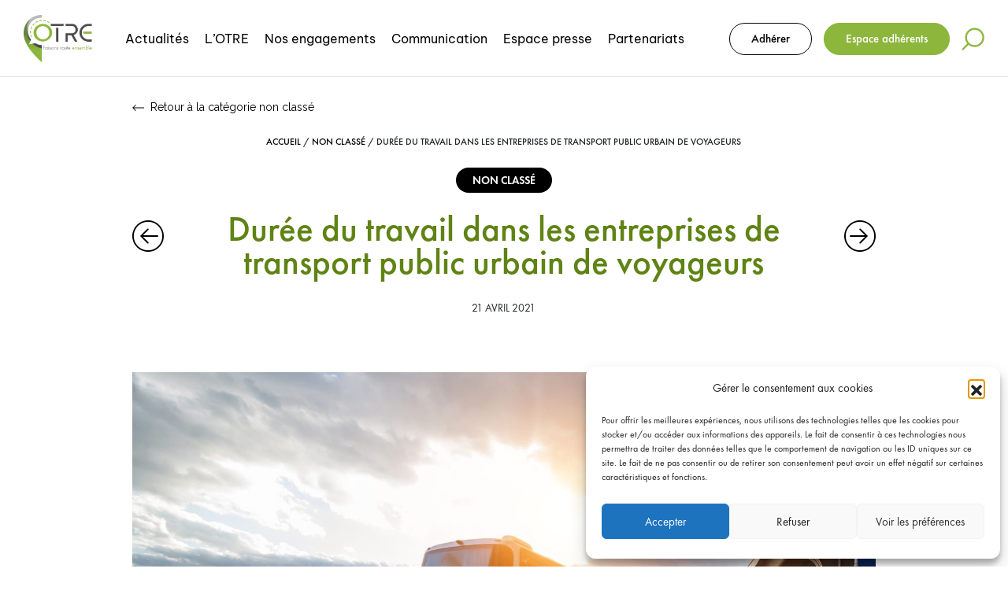

--- FILE ---
content_type: text/html; charset=UTF-8
request_url: https://www.otre.org/duree-du-travail-dans-les-entreprises-de-transport-public-urbain-de-voyageurs/
body_size: 15205
content:
<!DOCTYPE html>
<html lang="fr-FR">
<head>
    <meta charset="UTF-8">
    <meta name="viewport" content="width=device-width, initial-scale=1, maximum-scale=1, user-scalable=no">
    <meta name='robots' content='index, follow, max-image-preview:large, max-snippet:-1, max-video-preview:-1' />

	<!-- This site is optimized with the Yoast SEO plugin v26.5 - https://yoast.com/wordpress/plugins/seo/ -->
	<title>Durée du travail dans les entreprises de transport public urbain de voyageurs</title>
	<link rel="canonical" href="https://www.otre.org/duree-du-travail-dans-les-entreprises-de-transport-public-urbain-de-voyageurs/" />
	<meta property="og:locale" content="fr_FR" />
	<meta property="og:type" content="article" />
	<meta property="og:title" content="Durée du travail dans les entreprises de transport public urbain de voyageurs" />
	<meta property="og:description" content="Un décret détermine les règles relatives à la durée de travail des conducteurs des services réguliers de transport public par autobus ou par autocar à vocation non touristique en Ile-de-France. Le texte précise les règles de temps de travail et de repos applicables aux salariés bus dans le cadre de l&rsquo;ouverture à la concurrence des [&hellip;]" />
	<meta property="og:url" content="https://www.otre.org/duree-du-travail-dans-les-entreprises-de-transport-public-urbain-de-voyageurs/" />
	<meta property="og:site_name" content="Otre" />
	<meta property="article:published_time" content="2021-04-21T06:40:00+00:00" />
	<meta property="article:modified_time" content="2023-04-11T12:38:51+00:00" />
	<meta property="og:image" content="https://www.otre.org/wp-content/uploads/2021/04/transport-public-urbain-de-voyageurs.jpg" />
	<meta property="og:image:width" content="1726" />
	<meta property="og:image:height" content="1080" />
	<meta property="og:image:type" content="image/jpeg" />
	<meta name="author" content="admin" />
	<meta name="twitter:card" content="summary_large_image" />
	<meta name="twitter:label1" content="Écrit par" />
	<meta name="twitter:data1" content="admin" />
	<meta name="twitter:label2" content="Durée de lecture estimée" />
	<meta name="twitter:data2" content="1 minute" />
	<script type="application/ld+json" class="yoast-schema-graph">{"@context":"https://schema.org","@graph":[{"@type":"WebPage","@id":"https://www.otre.org/duree-du-travail-dans-les-entreprises-de-transport-public-urbain-de-voyageurs/","url":"https://www.otre.org/duree-du-travail-dans-les-entreprises-de-transport-public-urbain-de-voyageurs/","name":"Durée du travail dans les entreprises de transport public urbain de voyageurs","isPartOf":{"@id":"https://www.otre.org/#website"},"primaryImageOfPage":{"@id":"https://www.otre.org/duree-du-travail-dans-les-entreprises-de-transport-public-urbain-de-voyageurs/#primaryimage"},"image":{"@id":"https://www.otre.org/duree-du-travail-dans-les-entreprises-de-transport-public-urbain-de-voyageurs/#primaryimage"},"thumbnailUrl":"https://www.otre.org/wp-content/uploads/2021/04/transport-public-urbain-de-voyageurs.jpg","datePublished":"2021-04-21T06:40:00+00:00","dateModified":"2023-04-11T12:38:51+00:00","author":{"@id":"https://www.otre.org/#/schema/person/5933bcbf13d6f42b60d9f92abe1c5910"},"breadcrumb":{"@id":"https://www.otre.org/duree-du-travail-dans-les-entreprises-de-transport-public-urbain-de-voyageurs/#breadcrumb"},"inLanguage":"fr-FR","potentialAction":[{"@type":"ReadAction","target":["https://www.otre.org/duree-du-travail-dans-les-entreprises-de-transport-public-urbain-de-voyageurs/"]}]},{"@type":"ImageObject","inLanguage":"fr-FR","@id":"https://www.otre.org/duree-du-travail-dans-les-entreprises-de-transport-public-urbain-de-voyageurs/#primaryimage","url":"https://www.otre.org/wp-content/uploads/2021/04/transport-public-urbain-de-voyageurs.jpg","contentUrl":"https://www.otre.org/wp-content/uploads/2021/04/transport-public-urbain-de-voyageurs.jpg","width":1726,"height":1080},{"@type":"BreadcrumbList","@id":"https://www.otre.org/duree-du-travail-dans-les-entreprises-de-transport-public-urbain-de-voyageurs/#breadcrumb","itemListElement":[{"@type":"ListItem","position":1,"name":"Accueil","item":"https://www.otre.org/"},{"@type":"ListItem","position":2,"name":"Non classé","item":"https://www.otre.org/category/non-classe/"},{"@type":"ListItem","position":3,"name":"Durée du travail dans les entreprises de transport public urbain de voyageurs"}]},{"@type":"WebSite","@id":"https://www.otre.org/#website","url":"https://www.otre.org/","name":"Otre","description":"","potentialAction":[{"@type":"SearchAction","target":{"@type":"EntryPoint","urlTemplate":"https://www.otre.org/?s={search_term_string}"},"query-input":{"@type":"PropertyValueSpecification","valueRequired":true,"valueName":"search_term_string"}}],"inLanguage":"fr-FR"},{"@type":"Person","@id":"https://www.otre.org/#/schema/person/5933bcbf13d6f42b60d9f92abe1c5910","name":"admin","image":{"@type":"ImageObject","inLanguage":"fr-FR","@id":"https://www.otre.org/#/schema/person/image/","url":"https://secure.gravatar.com/avatar/ff1aebcb2e754499a9ecc792a11da71abe800349b9b1ae91819e9196e9cca19b?s=96&d=mm&r=g","contentUrl":"https://secure.gravatar.com/avatar/ff1aebcb2e754499a9ecc792a11da71abe800349b9b1ae91819e9196e9cca19b?s=96&d=mm&r=g","caption":"admin"},"sameAs":["http://localhost:8000"],"url":"https://www.otre.org/author/admin/"}]}</script>
	<!-- / Yoast SEO plugin. -->


<link rel='dns-prefetch' href='//www.google.com' />
<link rel="alternate" type="application/rss+xml" title="Otre &raquo; Durée du travail dans les entreprises de transport public urbain de voyageurs Flux des commentaires" href="https://www.otre.org/duree-du-travail-dans-les-entreprises-de-transport-public-urbain-de-voyageurs/feed/" />
<link rel="alternate" title="oEmbed (JSON)" type="application/json+oembed" href="https://www.otre.org/wp-json/oembed/1.0/embed?url=https%3A%2F%2Fwww.otre.org%2Fduree-du-travail-dans-les-entreprises-de-transport-public-urbain-de-voyageurs%2F" />
<link rel="alternate" title="oEmbed (XML)" type="text/xml+oembed" href="https://www.otre.org/wp-json/oembed/1.0/embed?url=https%3A%2F%2Fwww.otre.org%2Fduree-du-travail-dans-les-entreprises-de-transport-public-urbain-de-voyageurs%2F&#038;format=xml" />
<style id='wp-img-auto-sizes-contain-inline-css' type='text/css'>
img:is([sizes=auto i],[sizes^="auto," i]){contain-intrinsic-size:3000px 1500px}
/*# sourceURL=wp-img-auto-sizes-contain-inline-css */
</style>
<style id='wp-emoji-styles-inline-css' type='text/css'>

	img.wp-smiley, img.emoji {
		display: inline !important;
		border: none !important;
		box-shadow: none !important;
		height: 1em !important;
		width: 1em !important;
		margin: 0 0.07em !important;
		vertical-align: -0.1em !important;
		background: none !important;
		padding: 0 !important;
	}
/*# sourceURL=wp-emoji-styles-inline-css */
</style>
<style id='wp-block-library-inline-css' type='text/css'>
:root{--wp-block-synced-color:#7a00df;--wp-block-synced-color--rgb:122,0,223;--wp-bound-block-color:var(--wp-block-synced-color);--wp-editor-canvas-background:#ddd;--wp-admin-theme-color:#007cba;--wp-admin-theme-color--rgb:0,124,186;--wp-admin-theme-color-darker-10:#006ba1;--wp-admin-theme-color-darker-10--rgb:0,107,160.5;--wp-admin-theme-color-darker-20:#005a87;--wp-admin-theme-color-darker-20--rgb:0,90,135;--wp-admin-border-width-focus:2px}@media (min-resolution:192dpi){:root{--wp-admin-border-width-focus:1.5px}}.wp-element-button{cursor:pointer}:root .has-very-light-gray-background-color{background-color:#eee}:root .has-very-dark-gray-background-color{background-color:#313131}:root .has-very-light-gray-color{color:#eee}:root .has-very-dark-gray-color{color:#313131}:root .has-vivid-green-cyan-to-vivid-cyan-blue-gradient-background{background:linear-gradient(135deg,#00d084,#0693e3)}:root .has-purple-crush-gradient-background{background:linear-gradient(135deg,#34e2e4,#4721fb 50%,#ab1dfe)}:root .has-hazy-dawn-gradient-background{background:linear-gradient(135deg,#faaca8,#dad0ec)}:root .has-subdued-olive-gradient-background{background:linear-gradient(135deg,#fafae1,#67a671)}:root .has-atomic-cream-gradient-background{background:linear-gradient(135deg,#fdd79a,#004a59)}:root .has-nightshade-gradient-background{background:linear-gradient(135deg,#330968,#31cdcf)}:root .has-midnight-gradient-background{background:linear-gradient(135deg,#020381,#2874fc)}:root{--wp--preset--font-size--normal:16px;--wp--preset--font-size--huge:42px}.has-regular-font-size{font-size:1em}.has-larger-font-size{font-size:2.625em}.has-normal-font-size{font-size:var(--wp--preset--font-size--normal)}.has-huge-font-size{font-size:var(--wp--preset--font-size--huge)}:root .has-text-align-center{text-align:center}:root .has-text-align-left{text-align:left}:root .has-text-align-right{text-align:right}.has-fit-text{white-space:nowrap!important}#end-resizable-editor-section{display:none}.aligncenter{clear:both}.items-justified-left{justify-content:flex-start}.items-justified-center{justify-content:center}.items-justified-right{justify-content:flex-end}.items-justified-space-between{justify-content:space-between}.screen-reader-text{word-wrap:normal!important;border:0;clip-path:inset(50%);height:1px;margin:-1px;overflow:hidden;padding:0;position:absolute;width:1px}.screen-reader-text:focus{background-color:#ddd;clip-path:none;color:#444;display:block;font-size:1em;height:auto;left:5px;line-height:normal;padding:15px 23px 14px;text-decoration:none;top:5px;width:auto;z-index:100000}html :where(.has-border-color){border-style:solid}html :where([style*=border-top-color]){border-top-style:solid}html :where([style*=border-right-color]){border-right-style:solid}html :where([style*=border-bottom-color]){border-bottom-style:solid}html :where([style*=border-left-color]){border-left-style:solid}html :where([style*=border-width]){border-style:solid}html :where([style*=border-top-width]){border-top-style:solid}html :where([style*=border-right-width]){border-right-style:solid}html :where([style*=border-bottom-width]){border-bottom-style:solid}html :where([style*=border-left-width]){border-left-style:solid}html :where(img[class*=wp-image-]){height:auto;max-width:100%}:where(figure){margin:0 0 1em}html :where(.is-position-sticky){--wp-admin--admin-bar--position-offset:var(--wp-admin--admin-bar--height,0px)}@media screen and (max-width:600px){html :where(.is-position-sticky){--wp-admin--admin-bar--position-offset:0px}}

/*# sourceURL=wp-block-library-inline-css */
</style><style id='global-styles-inline-css' type='text/css'>
:root{--wp--preset--aspect-ratio--square: 1;--wp--preset--aspect-ratio--4-3: 4/3;--wp--preset--aspect-ratio--3-4: 3/4;--wp--preset--aspect-ratio--3-2: 3/2;--wp--preset--aspect-ratio--2-3: 2/3;--wp--preset--aspect-ratio--16-9: 16/9;--wp--preset--aspect-ratio--9-16: 9/16;--wp--preset--color--black: #000000;--wp--preset--color--cyan-bluish-gray: #abb8c3;--wp--preset--color--white: #ffffff;--wp--preset--color--pale-pink: #f78da7;--wp--preset--color--vivid-red: #cf2e2e;--wp--preset--color--luminous-vivid-orange: #ff6900;--wp--preset--color--luminous-vivid-amber: #fcb900;--wp--preset--color--light-green-cyan: #7bdcb5;--wp--preset--color--vivid-green-cyan: #00d084;--wp--preset--color--pale-cyan-blue: #8ed1fc;--wp--preset--color--vivid-cyan-blue: #0693e3;--wp--preset--color--vivid-purple: #9b51e0;--wp--preset--gradient--vivid-cyan-blue-to-vivid-purple: linear-gradient(135deg,rgb(6,147,227) 0%,rgb(155,81,224) 100%);--wp--preset--gradient--light-green-cyan-to-vivid-green-cyan: linear-gradient(135deg,rgb(122,220,180) 0%,rgb(0,208,130) 100%);--wp--preset--gradient--luminous-vivid-amber-to-luminous-vivid-orange: linear-gradient(135deg,rgb(252,185,0) 0%,rgb(255,105,0) 100%);--wp--preset--gradient--luminous-vivid-orange-to-vivid-red: linear-gradient(135deg,rgb(255,105,0) 0%,rgb(207,46,46) 100%);--wp--preset--gradient--very-light-gray-to-cyan-bluish-gray: linear-gradient(135deg,rgb(238,238,238) 0%,rgb(169,184,195) 100%);--wp--preset--gradient--cool-to-warm-spectrum: linear-gradient(135deg,rgb(74,234,220) 0%,rgb(151,120,209) 20%,rgb(207,42,186) 40%,rgb(238,44,130) 60%,rgb(251,105,98) 80%,rgb(254,248,76) 100%);--wp--preset--gradient--blush-light-purple: linear-gradient(135deg,rgb(255,206,236) 0%,rgb(152,150,240) 100%);--wp--preset--gradient--blush-bordeaux: linear-gradient(135deg,rgb(254,205,165) 0%,rgb(254,45,45) 50%,rgb(107,0,62) 100%);--wp--preset--gradient--luminous-dusk: linear-gradient(135deg,rgb(255,203,112) 0%,rgb(199,81,192) 50%,rgb(65,88,208) 100%);--wp--preset--gradient--pale-ocean: linear-gradient(135deg,rgb(255,245,203) 0%,rgb(182,227,212) 50%,rgb(51,167,181) 100%);--wp--preset--gradient--electric-grass: linear-gradient(135deg,rgb(202,248,128) 0%,rgb(113,206,126) 100%);--wp--preset--gradient--midnight: linear-gradient(135deg,rgb(2,3,129) 0%,rgb(40,116,252) 100%);--wp--preset--font-size--small: 13px;--wp--preset--font-size--medium: 20px;--wp--preset--font-size--large: 36px;--wp--preset--font-size--x-large: 42px;--wp--preset--spacing--20: 0.44rem;--wp--preset--spacing--30: 0.67rem;--wp--preset--spacing--40: 1rem;--wp--preset--spacing--50: 1.5rem;--wp--preset--spacing--60: 2.25rem;--wp--preset--spacing--70: 3.38rem;--wp--preset--spacing--80: 5.06rem;--wp--preset--shadow--natural: 6px 6px 9px rgba(0, 0, 0, 0.2);--wp--preset--shadow--deep: 12px 12px 50px rgba(0, 0, 0, 0.4);--wp--preset--shadow--sharp: 6px 6px 0px rgba(0, 0, 0, 0.2);--wp--preset--shadow--outlined: 6px 6px 0px -3px rgb(255, 255, 255), 6px 6px rgb(0, 0, 0);--wp--preset--shadow--crisp: 6px 6px 0px rgb(0, 0, 0);}:where(.is-layout-flex){gap: 0.5em;}:where(.is-layout-grid){gap: 0.5em;}body .is-layout-flex{display: flex;}.is-layout-flex{flex-wrap: wrap;align-items: center;}.is-layout-flex > :is(*, div){margin: 0;}body .is-layout-grid{display: grid;}.is-layout-grid > :is(*, div){margin: 0;}:where(.wp-block-columns.is-layout-flex){gap: 2em;}:where(.wp-block-columns.is-layout-grid){gap: 2em;}:where(.wp-block-post-template.is-layout-flex){gap: 1.25em;}:where(.wp-block-post-template.is-layout-grid){gap: 1.25em;}.has-black-color{color: var(--wp--preset--color--black) !important;}.has-cyan-bluish-gray-color{color: var(--wp--preset--color--cyan-bluish-gray) !important;}.has-white-color{color: var(--wp--preset--color--white) !important;}.has-pale-pink-color{color: var(--wp--preset--color--pale-pink) !important;}.has-vivid-red-color{color: var(--wp--preset--color--vivid-red) !important;}.has-luminous-vivid-orange-color{color: var(--wp--preset--color--luminous-vivid-orange) !important;}.has-luminous-vivid-amber-color{color: var(--wp--preset--color--luminous-vivid-amber) !important;}.has-light-green-cyan-color{color: var(--wp--preset--color--light-green-cyan) !important;}.has-vivid-green-cyan-color{color: var(--wp--preset--color--vivid-green-cyan) !important;}.has-pale-cyan-blue-color{color: var(--wp--preset--color--pale-cyan-blue) !important;}.has-vivid-cyan-blue-color{color: var(--wp--preset--color--vivid-cyan-blue) !important;}.has-vivid-purple-color{color: var(--wp--preset--color--vivid-purple) !important;}.has-black-background-color{background-color: var(--wp--preset--color--black) !important;}.has-cyan-bluish-gray-background-color{background-color: var(--wp--preset--color--cyan-bluish-gray) !important;}.has-white-background-color{background-color: var(--wp--preset--color--white) !important;}.has-pale-pink-background-color{background-color: var(--wp--preset--color--pale-pink) !important;}.has-vivid-red-background-color{background-color: var(--wp--preset--color--vivid-red) !important;}.has-luminous-vivid-orange-background-color{background-color: var(--wp--preset--color--luminous-vivid-orange) !important;}.has-luminous-vivid-amber-background-color{background-color: var(--wp--preset--color--luminous-vivid-amber) !important;}.has-light-green-cyan-background-color{background-color: var(--wp--preset--color--light-green-cyan) !important;}.has-vivid-green-cyan-background-color{background-color: var(--wp--preset--color--vivid-green-cyan) !important;}.has-pale-cyan-blue-background-color{background-color: var(--wp--preset--color--pale-cyan-blue) !important;}.has-vivid-cyan-blue-background-color{background-color: var(--wp--preset--color--vivid-cyan-blue) !important;}.has-vivid-purple-background-color{background-color: var(--wp--preset--color--vivid-purple) !important;}.has-black-border-color{border-color: var(--wp--preset--color--black) !important;}.has-cyan-bluish-gray-border-color{border-color: var(--wp--preset--color--cyan-bluish-gray) !important;}.has-white-border-color{border-color: var(--wp--preset--color--white) !important;}.has-pale-pink-border-color{border-color: var(--wp--preset--color--pale-pink) !important;}.has-vivid-red-border-color{border-color: var(--wp--preset--color--vivid-red) !important;}.has-luminous-vivid-orange-border-color{border-color: var(--wp--preset--color--luminous-vivid-orange) !important;}.has-luminous-vivid-amber-border-color{border-color: var(--wp--preset--color--luminous-vivid-amber) !important;}.has-light-green-cyan-border-color{border-color: var(--wp--preset--color--light-green-cyan) !important;}.has-vivid-green-cyan-border-color{border-color: var(--wp--preset--color--vivid-green-cyan) !important;}.has-pale-cyan-blue-border-color{border-color: var(--wp--preset--color--pale-cyan-blue) !important;}.has-vivid-cyan-blue-border-color{border-color: var(--wp--preset--color--vivid-cyan-blue) !important;}.has-vivid-purple-border-color{border-color: var(--wp--preset--color--vivid-purple) !important;}.has-vivid-cyan-blue-to-vivid-purple-gradient-background{background: var(--wp--preset--gradient--vivid-cyan-blue-to-vivid-purple) !important;}.has-light-green-cyan-to-vivid-green-cyan-gradient-background{background: var(--wp--preset--gradient--light-green-cyan-to-vivid-green-cyan) !important;}.has-luminous-vivid-amber-to-luminous-vivid-orange-gradient-background{background: var(--wp--preset--gradient--luminous-vivid-amber-to-luminous-vivid-orange) !important;}.has-luminous-vivid-orange-to-vivid-red-gradient-background{background: var(--wp--preset--gradient--luminous-vivid-orange-to-vivid-red) !important;}.has-very-light-gray-to-cyan-bluish-gray-gradient-background{background: var(--wp--preset--gradient--very-light-gray-to-cyan-bluish-gray) !important;}.has-cool-to-warm-spectrum-gradient-background{background: var(--wp--preset--gradient--cool-to-warm-spectrum) !important;}.has-blush-light-purple-gradient-background{background: var(--wp--preset--gradient--blush-light-purple) !important;}.has-blush-bordeaux-gradient-background{background: var(--wp--preset--gradient--blush-bordeaux) !important;}.has-luminous-dusk-gradient-background{background: var(--wp--preset--gradient--luminous-dusk) !important;}.has-pale-ocean-gradient-background{background: var(--wp--preset--gradient--pale-ocean) !important;}.has-electric-grass-gradient-background{background: var(--wp--preset--gradient--electric-grass) !important;}.has-midnight-gradient-background{background: var(--wp--preset--gradient--midnight) !important;}.has-small-font-size{font-size: var(--wp--preset--font-size--small) !important;}.has-medium-font-size{font-size: var(--wp--preset--font-size--medium) !important;}.has-large-font-size{font-size: var(--wp--preset--font-size--large) !important;}.has-x-large-font-size{font-size: var(--wp--preset--font-size--x-large) !important;}
/*# sourceURL=global-styles-inline-css */
</style>

<style id='classic-theme-styles-inline-css' type='text/css'>
/*! This file is auto-generated */
.wp-block-button__link{color:#fff;background-color:#32373c;border-radius:9999px;box-shadow:none;text-decoration:none;padding:calc(.667em + 2px) calc(1.333em + 2px);font-size:1.125em}.wp-block-file__button{background:#32373c;color:#fff;text-decoration:none}
/*# sourceURL=/wp-includes/css/classic-themes.min.css */
</style>
<link rel='stylesheet' id='wp-bootstrap-blocks-styles-css' href='https://www.otre.org/wp-content/plugins/wp-bootstrap-blocks/build/style-index.css?ver=5.2.1' type='text/css' media='all' />
<link rel='stylesheet' id='contact-form-7-css' href='https://www.otre.org/wp-content/plugins/contact-form-7/includes/css/styles.css?ver=6.1.4' type='text/css' media='all' />
<link rel='stylesheet' id='cmplz-general-css' href='https://www.otre.org/wp-content/plugins/complianz-gdpr/assets/css/cookieblocker.min.css?ver=1747643180' type='text/css' media='all' />
<link rel='stylesheet' id='animate-css' href='https://www.otre.org/wp-content/themes/otre/assets/css/animate.min.css?ver=1.0' type='text/css' media='all' />
<link rel='stylesheet' id='main-css' href='https://www.otre.org/wp-content/themes/otre/assets/css/style.css?ver=1.0' type='text/css' media='all' />
<link rel='stylesheet' id='wp-block-paragraph-css' href='https://www.otre.org/wp-content/plugins/gutenberg/build/styles/block-library/paragraph/style.css?ver=22.2.0' type='text/css' media='all' />
<script type="text/javascript" src="https://www.otre.org/wp-content/themes/otre/assets/js/jquery.min.js?ver=1.0.0" id="jquery-js"></script>
<link rel="https://api.w.org/" href="https://www.otre.org/wp-json/" /><link rel="alternate" title="JSON" type="application/json" href="https://www.otre.org/wp-json/wp/v2/posts/31322" /><link rel="EditURI" type="application/rsd+xml" title="RSD" href="https://www.otre.org/xmlrpc.php?rsd" />
<meta name="generator" content="WordPress 6.9" />
<link rel='shortlink' href='https://www.otre.org/?p=31322' />
			<style>.cmplz-hidden {
					display: none !important;
				}</style><link rel="icon" href="https://www.otre.org/wp-content/uploads/2023/02/cropped-favicon-otre-32x32.png" sizes="32x32" />
<link rel="icon" href="https://www.otre.org/wp-content/uploads/2023/02/cropped-favicon-otre-192x192.png" sizes="192x192" />
<link rel="apple-touch-icon" href="https://www.otre.org/wp-content/uploads/2023/02/cropped-favicon-otre-180x180.png" />
<meta name="msapplication-TileImage" content="https://www.otre.org/wp-content/uploads/2023/02/cropped-favicon-otre-270x270.png" />
</head>

<body class="wp-singular post-template-default single single-post postid-31322 single-format-standard wp-theme-otre">
        <div class="loader d-none">
        <img src="https://www.otre.org/wp-content/themes/otre/assets/images/icons/loading.gif" width="100px">
    </div>

    
    <header class="">
        <input type="hidden" class="ajax_url" name="ajax_url" value="https://www.otre.org/wp-admin/admin-ajax.php" />
        <nav class="navbar navbar-expand-xl wow animate__fadeInDown">
            <div class="container-fluid">
                <div class="bloc-logo-header">
                    <div class="logo-header">
                        <a href="https://www.otre.org/">
                             
                            <img src="https://www.otre.org/wp-content/uploads/2023/02/logo-otre-2.svg" alt="OTRE" />
                        </a>
                    </div>
                    <div class="bloc-search-toggled">
                        <span class="toggled-search"><i class="search-icon"></i></span>
                    </div>
                    <button class="navbar-toggler collapsed" type="button" data-bs-toggle="collapse"
                        data-bs-target="#navbarSupportedContent" aria-controls="navbarSupportedContent"
                        aria-expanded="false" aria-label="Toggle navigation">
                        <span></span>
                        <span></span>
                        <span></span>
                    </button>
                </div>
                <div class="collapse navbar-collapse" id="navbarSupportedContent">
                    <ul class="navbar-nav m-auto">
                        <li class="nav-item">
                    <a class="nav-link " href="https://www.otre.org/actualites/">Actualités</a>
                    </li><li class="nav-item dropdown">
                    <a href="#" class="nav-link dropdown-toggle " href="#" role="button" data-bs-toggle="dropdown" aria-expanded="false">
                        L’OTRE

                    </a>

                    <ul class="dropdown-menu"><li><a href="https://www.otre.org/qui-sommes-nous/" class="nav-link ">Qui sommes-nous ?</a></li><li><a href="https://www.otre.org/notre-organigramme/" class="nav-link ">Notre organigramme</a></li><li><a href="https://www.otre.org/nos-implantations/" class="nav-link ">Nos implantations</a></li><li><a href="https://www.otre.org/les-chiffres-cles/" class="nav-link ">Les chiffres-clés</a></li></ul>
                    </li><li class="nav-item dropdown">
                    <a href="https://www.otre.org/nos-engagements/" class="nav-link dropdown-toggle " href="#" role="button" data-bs-toggle="dropdown" aria-expanded="false">
                        Nos engagements

                    </a>

                    <ul class="dropdown-menu"><li><a href="https://www.otre.org/nos-engagements/" class="nav-link ">Notre feuille de route</a></li><li><a href="https://www.otre.org/nos-engagements/#bloc-autre-engagements" class="nav-link ">Nos autres engagements</a></li></ul>
                    </li><li class="nav-item dropdown">
                    <a href="#" class="nav-link dropdown-toggle " href="#" role="button" data-bs-toggle="dropdown" aria-expanded="false">
                        Communication

                    </a>

                    <ul class="dropdown-menu"><li><a href="https://www.otre.org/otre-mag/" class="nav-link ">OTRE Mag</a></li><li><a href="https://www.otre.org/otre-news/" class="nav-link ">OTRE NEWS</a></li><li><a href="https://www.otre.org/podcasts/" class="nav-link ">OTRE Talk</a></li><li><a href="/rapport-dactivite" class="nav-link ">Rapport d’activité</a></li><li><a href="https://www.otre.org/nos-videos/" class="nav-link ">Nos vidéos</a></li><li class="dropdown"><a href="#" class="nav-link dropdown-toggle">Nos campagnes
                                </a>
                                    <ul class="sub-menu-item-nav dropdown-menu"><li><a href="https://www.otre.org/utilececamion/" class="dropdown-item">#UtileCeCamion</a></li><li><a href="https://www.otre.org/utilececar/" class="dropdown-item">#UtileCeCar</a></li></ul>
                            </li></ul>
                    </li><li class="nav-item dropdown">
                    <a href="#" class="nav-link dropdown-toggle " href="#" role="button" data-bs-toggle="dropdown" aria-expanded="false">
                        Espace presse

                    </a>

                    <ul class="dropdown-menu"><li><a href="https://www.otre.org/notre-espace-presse/" class="nav-link ">Contact presse</a></li><li><a href="https://www.otre.org/communiques-de-presse/" class="nav-link ">Communiqués de presse</a></li><li><a href="https://www.otre.org/otre-dans-les-medias/" class="nav-link ">L’OTRE dans les medias</a></li></ul>
                    </li><li class="nav-item">
                    <a class="nav-link " href="https://www.otre.org/nos-partenaires/">Partenariats</a>
                    </li>                                            </ul>
                    <div class="options-header">
                                                <div class="login-adherer">
                            <a href="https://www.otre.org/inscription" class="btn-default">Adhérer</a>
                        </div>
                        <div class="space-adherent">
                            <a href="https://www.otre.org/connexion" class="btn-default">Espace adhérents</a>
                        </div>
                                                <div class="bloc-search-toggled">
                            <span class="toggled-search"><i class="search-icon"></i></span>
                        </div>
                    </div>
                </div>
            </div>
        </nav>
        <div class="bloc-search-header">
            <div class="container">
                <div class="head-search">
                    <span class="close-search"><i class="close-icon"></i></span>
                </div>
                <div class="cadre-searche">
                    <form method="GET" action="https://www.otre.org/recherche">
                        <div class="form-search-header">
                            <input type="text" name="search" class="form-control" placeholder="Rechercher..." value="">
                            <button type="submit" class="btn-default">Rechercher</button>
                        </div>
                    </form>
                    <div class="histori-search">
                        <p class="title-search-bloc">DANS VOS RECHERCHES</p>
                        <ul class="list-my-search">
                                                    </ul>
                    </div>
                    <div class="populares-search">
                                                <p class="title-search-bloc">Recherches les plus populaires</p>
                        <ul class="list-my-search">
                            <li><a href="https://www.otre.org/recherche?search=otre">Otre </a></li><li><a href="https://www.otre.org/recherche?search=mag">Mag </a></li><li><a href="https://www.otre.org/recherche?search=video">Video </a></li>                        </ul>
                                            </div>
                </div>
            </div>
        </div>
    </header><div class="main-wrapper">
    <div class="default-page">
        <div class="single-post-page">
            <div class="default-section">
                <div class="container">
                    <div class="row justify-content-center">
                        <div class="col-xl-10">
                            <div class="back-page wow animate__fadeIn">
                                <a href="https://www.otre.org/actualites/?category=non-classe"><i class="back-arrow"></i>Retour à la catégorie non classé</a>
                            </div>
                        </div>
                    </div>
                </div>
            </div>

            <div class="post-content">
                <div class="default-section">
                    <div class="container">
                        <div class="row justify-content-center">
                            <div class="col-xl-10">
                                <div class="bloc-breadcrumb wow animate__fadeIn">
                                    <p id="breadcrumbs">
                <span>
                    <span>
                        <a href="https://www.otre.org/">Accueil</a>
                    </span> / <span>
                    <a href="https://www.otre.org/actualites/?category=non-classe">Non classé</a>
                </span> / 
                <span class="breadcrumb_last" aria-current="page">Durée du travail dans les entreprises de transport public urbain de voyageurs</span></span>
            </p>                                </div>
                                <div class="bloc-single-tag-post wow animate__fadeIn">
                                    <span style="background-color: #000000;"><span style="background-color: #000;color: #fff;max-width: 200px" class="category">Non classé</span></sp an>
                                </div>
                                <div class="bloc-title-desc single-post-title">
                                    <div class="nav-single-post wow animate__fadeIn">
                                        <div class="prev-post">
                                            <a href="https://www.otre.org/faq-dispositif-transitions-collectives/" rel="prev"><i class="arrow-prev"></i></a>                                        </div>
                                        <div class="next-post">
                                            <a href="https://www.otre.org/trv-nouvelles-grilles-de-remuneration/" rel="next"><i class="arrow-next"></i></a>                                        </div>
                                    </div>
                                    <h1 class="title-45 wow animate__fadeIn">Durée du travail dans les entreprises de transport public urbain de voyageurs</h1>
                                </div>
                                <p class="date-single-post wow animate__fadeIn">21 avril 2021</p>
                                                                    <div class="miniature-single-post">
                                        <img width="1726" height="1080" src="https://www.otre.org/wp-content/uploads/2021/04/transport-public-urbain-de-voyageurs.jpg" class="attachment-post-thumbnail size-post-thumbnail wp-post-image" alt="" decoding="async" fetchpriority="high" srcset="https://www.otre.org/wp-content/uploads/2021/04/transport-public-urbain-de-voyageurs.jpg 1726w, https://www.otre.org/wp-content/uploads/2021/04/transport-public-urbain-de-voyageurs-300x188.jpg 300w, https://www.otre.org/wp-content/uploads/2021/04/transport-public-urbain-de-voyageurs-1024x641.jpg 1024w, https://www.otre.org/wp-content/uploads/2021/04/transport-public-urbain-de-voyageurs-768x481.jpg 768w, https://www.otre.org/wp-content/uploads/2021/04/transport-public-urbain-de-voyageurs-1536x961.jpg 1536w" sizes="(max-width: 1726px) 100vw, 1726px" />                                    </div>
                                                                <div class="wysiwyg-content wow animate__fadeInUp">
<p>Un décret détermine les règles relatives à la durée de travail des conducteurs des services réguliers de transport public par autobus ou par autocar à vocation non touristique en Ile-de-France.</p>



<p>Le texte précise les règles de temps de travail et de repos applicables aux salariés bus dans le cadre de l&rsquo;ouverture à la concurrence des services de bus de la RATP. Il prévoit des règles spécifiques pour les conducteurs de bus dont le parcours est majoritairement effectué dans la zone dense urbaine francilienne et, pour les autres bus de la RATP, étend l&rsquo;application des règles de temps de travail d&rsquo;ores et déjà applicables pour les services de bus dans le reste de la France.</p>



<p><a href="https://www.legifrance.gouv.fr/download/pdf?id=RimJ6KYSmxEl-vKBu8qtwBzEXXV1oF7WptgNInLjoV4=" target="_blank" rel="noreferrer noopener">Consulter le décret</a></p>
</div>
                            </div>
                        </div>
                    </div>
                </div>
            </div>

            <div class="bloc-social-post wow animate__fadeInUp">
                <div class="container">
                    <div class="row justify-content-center">
                        <div class="col-xl-10">
                            <div class="row-social-post">
                                <div class="row align-items-center">
                                    <div class="col-lg-4 order-lg-2">
                                        <div class="bloc-download-pdf">
                                            <a href="?print" target="_blank" class="download-pdf"><i class="download-icon"></i> Télécharger cet article en PDF</a>
                                        </div>
                                    </div>
                                    <div class="col-lg-8 order-lg-1">
                                        <ul class="social-post">
                                            <li>
                                                <a target="_blank" href="https://www.facebook.com/sharer/sharer.php?u=https://www.otre.org/duree-du-travail-dans-les-entreprises-de-transport-public-urbain-de-voyageurs/">
                                                    <i class="fa-brands fa-square-facebook"></i>
                                                </a>
                                            </li>
                                            <li>
                                                <a target="_blank" href="http://twitter.com/share?text=Durée du travail dans les entreprises de transport public urbain de voyageurs&url=https://www.otre.org/duree-du-travail-dans-les-entreprises-de-transport-public-urbain-de-voyageurs/">
                                                    <i class="fa-brands fa-twitter"></i>
                                                </a>
                                            </li>
                                            <li>
                                                <a target="_blank" href="https://www.linkedin.com/sharing/share-offsite/?url=https://www.otre.org/duree-du-travail-dans-les-entreprises-de-transport-public-urbain-de-voyageurs/">
                                                    <i class="fa-brands fa-linkedin-in"></i>
                                                </a>
                                            </li>
                                            <li>
                                                <a target="_blank" href="mailto:?subject=Durée du travail dans les entreprises de transport public urbain de voyageurs&amp;body=Durée du travail dans les entreprises de transport public urbain de voyageurs https://www.otre.org/duree-du-travail-dans-les-entreprises-de-transport-public-urbain-de-voyageurs/.">
                                                    <i class="fa-solid fa-envelope"></i>
                                                </a>
                                            </li>
                                        </ul>
                                    </div>
                                </div>
                            </div>
                        </div>
                    </div>
                </div>
            </div>
                    </div>
    </div>
</div>

                

                <section class="section-abonnez-vous">
            <div class="container">
                <div class="bloc-title-desc wow animate__fadeInUp" data-wow-duration="2s">
                    <h3 class="title-45">Abonnez-vous !</h3>
                </div>
            </div>
            <div class="bloc-form-abonnez" style="background-image: url('https://www.otre.org/wp-content/themes/otre/assets/images/background-abonnez.png')">

                <div class="container">
                    <div class="row">
                        <div class="col-md-6">
                            <div class="form-abonnez wow animate__fadeInUp" data-wow-duration="2s">
                                <div class="radioCheckCader">
                                    <input type="checkbox" name="abonnez-choix" class="news" id="oter-news" required="" value="news" checked="">
                                    <label for="oter-news">
                                        <p class="title-40">OTRE News</p>
                                        <p class="text-check">Notre newsletter hebdomadaire vous informe <br />
de toute l'actualité du transport routier.</p>
                                        <span class="option-check">Je m’abonne à l'OTRE News</span>   
                                    </label>
                                </div>
                            </div>  
                        </div>
                        <div class="col-md-6">
                            <div class="form-abonnez wow animate__fadeInUp" data-wow-duration="2.2s">
                                <div class="radioCheckCader">
                                    <input type="checkbox" name="abonnez-choix" class="mag" id="oter-mag" required="" value="mag">
                                    <label for="oter-mag">
                                        <p class="title-40">OTRE Mag</p>
                                        <p class="text-check">Retrouvez des interviews exclusives, les actions innovantes de nos adhérents ou les offres de nos partenaires dans notre magazine bimestriel.</p>
                                        <span class="option-check">Je m’abonne à l'OTRE Mag</span>    
                                    </label>
                                </div>
                            </div>  
                        </div>
                        <div class="col-md-12">
                            <div class="form-abonnez wow animate__fadeInUp" data-wow-duration="2.3s">
                                
<div class="wpcf7 no-js" id="wpcf7-f9747-o1" lang="fr-FR" dir="ltr" data-wpcf7-id="9747">
<div class="screen-reader-response"><p role="status" aria-live="polite" aria-atomic="true"></p> <ul></ul></div>
<form action="/duree-du-travail-dans-les-entreprises-de-transport-public-urbain-de-voyageurs/#wpcf7-f9747-o1" method="post" class="wpcf7-form init" aria-label="Formulaire de contact" novalidate="novalidate" data-status="init">
<fieldset class="hidden-fields-container"><input type="hidden" name="_wpcf7" value="9747" /><input type="hidden" name="_wpcf7_version" value="6.1.4" /><input type="hidden" name="_wpcf7_locale" value="fr_FR" /><input type="hidden" name="_wpcf7_unit_tag" value="wpcf7-f9747-o1" /><input type="hidden" name="_wpcf7_container_post" value="0" /><input type="hidden" name="_wpcf7_posted_data_hash" value="" />
</fieldset>
<p><span class="wpcf7-form-control-wrap" data-name="your-email"><input size="40" maxlength="400" class="wpcf7-form-control wpcf7-email wpcf7-validates-as-required wpcf7-text wpcf7-validates-as-email form-control" aria-required="true" aria-invalid="false" placeholder="votre adresse mail" value="" type="email" name="your-email" /></span>
</p>
<p><span class="wpcf7-form-control-wrap" data-name="checkbox-595"><span class="wpcf7-form-control wpcf7-checkbox wpcf7-validates-as-required form-check"><span class="wpcf7-list-item first last"><label><input type="checkbox" name="checkbox-595[]" value="J&#039;autorise l&#039;OTRE à utiliser mon adresse mail afin de recevoir ses lettres d&#039;information (Il sera possible de se désinscrire à tout moment via le lien intégré dans la Newsletter)." /><span class="wpcf7-list-item-label">J&#039;autorise l&#039;OTRE à utiliser mon adresse mail afin de recevoir ses lettres d&#039;information (Il sera possible de se désinscrire à tout moment via le lien intégré dans la Newsletter).</span></label></span></span></span>
</p>
<p><span class="wpcf7-form-control-wrap" data-name="otre-mag"><input size="40" maxlength="400" class="wpcf7-form-control wpcf7-text d-none" aria-invalid="false" value="Oui" type="text" name="otre-mag" /></span>
</p>
<p><span class="wpcf7-form-control-wrap" data-name="otre-news"><input size="40" maxlength="400" class="wpcf7-form-control wpcf7-text d-none" aria-invalid="false" value="" type="text" name="otre-news" /></span>
</p>
<p><input class="wpcf7-form-control wpcf7-submit has-spinner btn-default" type="submit" value="Je m&#039;abonne" />
</p><div class="wpcf7-response-output" aria-hidden="true"></div>
</form>
</div>
                            </div>
                            <div class="message-success-newsletter">
                                <i class="icon-email-newseletter"></i>
                                <div class="message-detail">
                                    <p class="title-message">Nous vous remercions</p>
                                    Votre abonnement a été confirmé, Vous avez été ajouté à notre liste et nous vous contacterons bientôt.
                                </div>
                            </div>
                        </div>
                    </div>
                </div>
                
            </div>
        </section>
        
        <div class="social-footer">
            <div class="container">
                <div class="bloc-social-footer">
                    <p class="title-social-footer wow animate__fadeInUp" data-wow-duration="2s">SUIVEZ-NOUS</p>
                    <ul class="social-items">
                        <li class="wow animate__fadeInUp" data-wow-duration="2.1s"><a href="https://twitter.com/_otre_" target="_blank"><i class="fa-brands fa-twitter"></i> <span>TWITTER</span></a></li><li class="wow animate__fadeInUp" data-wow-duration="2.2s"><a href="https://fr.linkedin.com/company/otre-organisation-des-transporteurs-routiers-europeens?original_referer=https%3A%2F%2Fwww.google.com%2F" target="_blank"><i class="fa-brands fa-linkedin-in"></i> <span>LINKEDIN</span></a></li><li class="wow animate__fadeInUp" data-wow-duration="2.3s"><a href="https://www.youtube.com/channel/UCwZ-YCk0MEJd51e5LIceAvA/videos?app=desktop&view=0&sort=dd&shelf_id=0" target="_blank"><i class="fa-brands fa-youtube"></i> <span>YOUTUBE</span></a></li><li class="wow animate__fadeInUp" data-wow-duration="2.4s"><a href="https://www.facebook.com/www.otre.org/" target="_blank"><i class="fa-brands fa-facebook-f"></i> <span>FACEBOOK</span></a></li>                    </ul>
                </div>
            </div>
        </div>

        <footer>
            <div class="top-footer">
                <div class="container">
                    <div class="row-footer">
                        <div class="logo-footer wow animate__fadeInUp" data-wow-duration="2s">
                            <a href="#">
                                <img src="https://www.otre.org/wp-content/uploads/2023/02/logo-otre-2.svg" alt="OTRE">
                            </a>
                        </div>
                        <div class="items-col-footer">
                            <div class="item-col-footer wow animate__fadeInUp" data-wow-duration="2.1s">
                                <p class="title-footer">Siège de l’OTRE</p>
                                <span class="info-footer"><i class="adresse-icon"></i> Domaine du Courant<br />
10 bis rue du Courant - Bâtiment A <br />
33310 LORMONT</span>
                                <a href="tel:01 53 62 83 40" class="info-footer"><i class="phone-icon"></i> 01 53 62 83 40</a>
                            </div>
                            <div class="item-col-footer  wow animate__fadeInUp" data-wow-duration="2.2s">
                        <p class="title-footer">L’OTRE</p>
                        <ul>
                            <li><a href="https://www.otre.org/qui-sommes-nous/">Qui sommes-nous ?</a></li><li><a href="https://www.otre.org/notre-organigramme/">Notre organigramme</a></li><li><a href="https://www.otre.org/nos-implantations/">Nos implantations</a></li><li><a href="https://www.otre.org/les-chiffres-cles/">Les chiffres-clés</a></li>
                        </ul>
                    </div><div class="item-col-footer  wow animate__fadeInUp" data-wow-duration="2.2s">
                        <p class="title-footer">Nos engagements</p>
                        <ul>
                            <li><a href="https://www.otre.org/nos-engagements/">Nos engagements</a></li><li><a href="https://www.otre.org/nos-engagements/#bloc-autre-engagements">Nos autres engagements</a></li>
                        </ul>
                    </div><div class="item-col-footer  wow animate__fadeInUp" data-wow-duration="2.2s">
                        <p class="title-footer">Communication</p>
                        <ul>
                            <li><a href="https://www.otre.org/otre-mag/">OTRE Mag</a></li><li><a href="https://www.otre.org/otre-news/">OTRE NEWS</a></li><li><a href="https://www.otre.org/rapport-dactivite/">Rapport d’activité</a></li><li><a href="https://www.otre.org/nos-videos/">Nos vidéos</a></li>
                        </ul>
                    </div><div class="item-col-footer  wow animate__fadeInUp" data-wow-duration="2.2s">
                        <p class="title-footer">Espace presse</p>
                        <ul>
                            <li><a href="https://www.otre.org/notre-espace-presse/">Contact presse</a></li><li><a href="https://www.otre.org/communiques-de-presse/">Communiqués de presse</a></li><li><a href="https://www.otre.org/otre-dans-les-medias/">L’OTRE dans les medias</a></li>
                        </ul>
                    </div>                        </div>
                    </div>
                </div>
            </div>
            <div class="bottom-footer wow animate__fadeInUp" data-wow-duration="2s">
                
                    <div class="container">

                         
                        <div class="row justify-content-center">
                            
                            <div class="col-xl-8 order-xl-2">
                                <div class="item-col-footer">
                                    <ul class="justify-content-between">
                                        <li class="p-0 wow animate__fadeInUp" data-wow-duration="2.1s"><a href="https://www.otre.org/mentions-legales/">Mentions légales & Politique de confidentialité</a></li><li class="p-0 wow animate__fadeInUp" data-wow-duration="2.2s"><a href="https://www.otre.org/gestion-des-cookies/">Gestion des Cookies</a></li><li class="p-0 wow animate__fadeInUp" data-wow-duration="2.3s"><a href="https://www.otre.org/conditions-generales-dutilisation/">Conditions générales d’utilisation</a></li>                                 
                                    </ul>
                                </div>
                            </div>
                            <div class="col-xl-2 col-md-4 order-xl-1 mb-md-0 mb-2">
                                <div class="item-col-footer">
                                    <span class="text-center d-block wow animate__fadeInUp" data-wow-duration="2s">ⓒ Copyright 2023 - OTRE</span>
                                </div>
                            </div>
                            <div class="col-xl-2 col-md-4 order-xl-3 mb-md-0 mb-2">
                                <div class="item-col-footer">
                                    <span class="text-center d-block wow animate__fadeInUp" data-wow-duration="2s">Site réalisé par <a href="https://www.feelandclic.com/" target="_blank">Feel and Clic</a></span>
                                </div>
                            </div>
                        </div>
                    </div>
            </div>
        </footer>

        <div id="toTop" style="display: none">
            <i class="arrow-scroltop"></i>
        </div>
        
        <script type="speculationrules">
{"prefetch":[{"source":"document","where":{"and":[{"href_matches":"/*"},{"not":{"href_matches":["/wp-*.php","/wp-admin/*","/wp-content/uploads/*","/wp-content/*","/wp-content/plugins/*","/wp-content/themes/otre/*","/*\\?(.+)"]}},{"not":{"selector_matches":"a[rel~=\"nofollow\"]"}},{"not":{"selector_matches":".no-prefetch, .no-prefetch a"}}]},"eagerness":"conservative"}]}
</script>

<!-- Consent Management powered by Complianz | GDPR/CCPA Cookie Consent https://wordpress.org/plugins/complianz-gdpr -->
<div id="cmplz-cookiebanner-container"><div class="cmplz-cookiebanner cmplz-hidden banner-1 bottom-right-view-preferences optin cmplz-bottom-right cmplz-categories-type-view-preferences" aria-modal="true" data-nosnippet="true" role="dialog" aria-live="polite" aria-labelledby="cmplz-header-1-optin" aria-describedby="cmplz-message-1-optin">
	<div class="cmplz-header">
		<div class="cmplz-logo"></div>
		<div class="cmplz-title" id="cmplz-header-1-optin">Gérer le consentement aux cookies</div>
		<div class="cmplz-close" tabindex="0" role="button" aria-label="Fermer la boîte de dialogue">
			<svg aria-hidden="true" focusable="false" data-prefix="fas" data-icon="times" class="svg-inline--fa fa-times fa-w-11" role="img" xmlns="http://www.w3.org/2000/svg" viewBox="0 0 352 512"><path fill="currentColor" d="M242.72 256l100.07-100.07c12.28-12.28 12.28-32.19 0-44.48l-22.24-22.24c-12.28-12.28-32.19-12.28-44.48 0L176 189.28 75.93 89.21c-12.28-12.28-32.19-12.28-44.48 0L9.21 111.45c-12.28 12.28-12.28 32.19 0 44.48L109.28 256 9.21 356.07c-12.28 12.28-12.28 32.19 0 44.48l22.24 22.24c12.28 12.28 32.2 12.28 44.48 0L176 322.72l100.07 100.07c12.28 12.28 32.2 12.28 44.48 0l22.24-22.24c12.28-12.28 12.28-32.19 0-44.48L242.72 256z"></path></svg>
		</div>
	</div>

	<div class="cmplz-divider cmplz-divider-header"></div>
	<div class="cmplz-body">
		<div class="cmplz-message" id="cmplz-message-1-optin">Pour offrir les meilleures expériences, nous utilisons des technologies telles que les cookies pour stocker et/ou accéder aux informations des appareils. Le fait de consentir à ces technologies nous permettra de traiter des données telles que le comportement de navigation ou les ID uniques sur ce site. Le fait de ne pas consentir ou de retirer son consentement peut avoir un effet négatif sur certaines caractéristiques et fonctions.</div>
		<!-- categories start -->
		<div class="cmplz-categories">
			<details class="cmplz-category cmplz-functional" >
				<summary>
						<span class="cmplz-category-header">
							<span class="cmplz-category-title">Fonctionnel</span>
							<span class='cmplz-always-active'>
								<span class="cmplz-banner-checkbox">
									<input type="checkbox"
										   id="cmplz-functional-optin"
										   data-category="cmplz_functional"
										   class="cmplz-consent-checkbox cmplz-functional"
										   size="40"
										   value="1"/>
									<label class="cmplz-label" for="cmplz-functional-optin"><span class="screen-reader-text">Fonctionnel</span></label>
								</span>
								Toujours activé							</span>
							<span class="cmplz-icon cmplz-open">
								<svg xmlns="http://www.w3.org/2000/svg" viewBox="0 0 448 512"  height="18" ><path d="M224 416c-8.188 0-16.38-3.125-22.62-9.375l-192-192c-12.5-12.5-12.5-32.75 0-45.25s32.75-12.5 45.25 0L224 338.8l169.4-169.4c12.5-12.5 32.75-12.5 45.25 0s12.5 32.75 0 45.25l-192 192C240.4 412.9 232.2 416 224 416z"/></svg>
							</span>
						</span>
				</summary>
				<div class="cmplz-description">
					<span class="cmplz-description-functional">Le stockage ou l’accès technique est strictement nécessaire dans la finalité d’intérêt légitime de permettre l’utilisation d’un service spécifique explicitement demandé par l’abonné ou l’utilisateur, ou dans le seul but d’effectuer la transmission d’une communication sur un réseau de communications électroniques.</span>
				</div>
			</details>

			<details class="cmplz-category cmplz-preferences" >
				<summary>
						<span class="cmplz-category-header">
							<span class="cmplz-category-title">Préférences</span>
							<span class="cmplz-banner-checkbox">
								<input type="checkbox"
									   id="cmplz-preferences-optin"
									   data-category="cmplz_preferences"
									   class="cmplz-consent-checkbox cmplz-preferences"
									   size="40"
									   value="1"/>
								<label class="cmplz-label" for="cmplz-preferences-optin"><span class="screen-reader-text">Préférences</span></label>
							</span>
							<span class="cmplz-icon cmplz-open">
								<svg xmlns="http://www.w3.org/2000/svg" viewBox="0 0 448 512"  height="18" ><path d="M224 416c-8.188 0-16.38-3.125-22.62-9.375l-192-192c-12.5-12.5-12.5-32.75 0-45.25s32.75-12.5 45.25 0L224 338.8l169.4-169.4c12.5-12.5 32.75-12.5 45.25 0s12.5 32.75 0 45.25l-192 192C240.4 412.9 232.2 416 224 416z"/></svg>
							</span>
						</span>
				</summary>
				<div class="cmplz-description">
					<span class="cmplz-description-preferences">Le stockage ou l’accès technique est nécessaire dans la finalité d’intérêt légitime de stocker des préférences qui ne sont pas demandées par l’abonné ou l’utilisateur.</span>
				</div>
			</details>

			<details class="cmplz-category cmplz-statistics" >
				<summary>
						<span class="cmplz-category-header">
							<span class="cmplz-category-title">Statistiques</span>
							<span class="cmplz-banner-checkbox">
								<input type="checkbox"
									   id="cmplz-statistics-optin"
									   data-category="cmplz_statistics"
									   class="cmplz-consent-checkbox cmplz-statistics"
									   size="40"
									   value="1"/>
								<label class="cmplz-label" for="cmplz-statistics-optin"><span class="screen-reader-text">Statistiques</span></label>
							</span>
							<span class="cmplz-icon cmplz-open">
								<svg xmlns="http://www.w3.org/2000/svg" viewBox="0 0 448 512"  height="18" ><path d="M224 416c-8.188 0-16.38-3.125-22.62-9.375l-192-192c-12.5-12.5-12.5-32.75 0-45.25s32.75-12.5 45.25 0L224 338.8l169.4-169.4c12.5-12.5 32.75-12.5 45.25 0s12.5 32.75 0 45.25l-192 192C240.4 412.9 232.2 416 224 416z"/></svg>
							</span>
						</span>
				</summary>
				<div class="cmplz-description">
					<span class="cmplz-description-statistics">Le stockage ou l’accès technique qui est utilisé exclusivement à des fins statistiques.</span>
					<span class="cmplz-description-statistics-anonymous">Le stockage ou l’accès technique qui est utilisé exclusivement dans des finalités statistiques anonymes. En l’absence d’une assignation à comparaître, d’une conformité volontaire de la part de votre fournisseur d’accès à internet ou d’enregistrements supplémentaires provenant d’une tierce partie, les informations stockées ou extraites à cette seule fin ne peuvent généralement pas être utilisées pour vous identifier.</span>
				</div>
			</details>
			<details class="cmplz-category cmplz-marketing" >
				<summary>
						<span class="cmplz-category-header">
							<span class="cmplz-category-title">Marketing</span>
							<span class="cmplz-banner-checkbox">
								<input type="checkbox"
									   id="cmplz-marketing-optin"
									   data-category="cmplz_marketing"
									   class="cmplz-consent-checkbox cmplz-marketing"
									   size="40"
									   value="1"/>
								<label class="cmplz-label" for="cmplz-marketing-optin"><span class="screen-reader-text">Marketing</span></label>
							</span>
							<span class="cmplz-icon cmplz-open">
								<svg xmlns="http://www.w3.org/2000/svg" viewBox="0 0 448 512"  height="18" ><path d="M224 416c-8.188 0-16.38-3.125-22.62-9.375l-192-192c-12.5-12.5-12.5-32.75 0-45.25s32.75-12.5 45.25 0L224 338.8l169.4-169.4c12.5-12.5 32.75-12.5 45.25 0s12.5 32.75 0 45.25l-192 192C240.4 412.9 232.2 416 224 416z"/></svg>
							</span>
						</span>
				</summary>
				<div class="cmplz-description">
					<span class="cmplz-description-marketing">Le stockage ou l’accès technique est nécessaire pour créer des profils d’utilisateurs afin d’envoyer des publicités, ou pour suivre l’utilisateur sur un site web ou sur plusieurs sites web ayant des finalités marketing similaires.</span>
				</div>
			</details>
		</div><!-- categories end -->
			</div>

	<div class="cmplz-links cmplz-information">
		<ul>
			<li><a class="cmplz-link cmplz-manage-options cookie-statement" href="#" data-relative_url="#cmplz-manage-consent-container">Gérer les options</a></li>
			<li><a class="cmplz-link cmplz-manage-third-parties cookie-statement" href="#" data-relative_url="#cmplz-cookies-overview">Gérer les services</a></li>
			<li><a class="cmplz-link cmplz-manage-vendors tcf cookie-statement" href="#" data-relative_url="#cmplz-tcf-wrapper">Gérer {vendor_count} fournisseurs</a></li>
			<li><a class="cmplz-link cmplz-external cmplz-read-more-purposes tcf" target="_blank" rel="noopener noreferrer nofollow" href="https://cookiedatabase.org/tcf/purposes/" aria-label="Read more about TCF purposes on Cookie Database">En savoir plus sur ces finalités</a></li>
		</ul>
			</div>

	<div class="cmplz-divider cmplz-footer"></div>

	<div class="cmplz-buttons">
		<button class="cmplz-btn cmplz-accept">Accepter</button>
		<button class="cmplz-btn cmplz-deny">Refuser</button>
		<button class="cmplz-btn cmplz-view-preferences">Voir les préférences</button>
		<button class="cmplz-btn cmplz-save-preferences">Enregistrer les préférences</button>
		<a class="cmplz-btn cmplz-manage-options tcf cookie-statement" href="#" data-relative_url="#cmplz-manage-consent-container">Voir les préférences</a>
			</div>

	
	<div class="cmplz-documents cmplz-links">
		<ul>
			<li><a class="cmplz-link cookie-statement" href="#" data-relative_url="">{title}</a></li>
			<li><a class="cmplz-link privacy-statement" href="#" data-relative_url="">{title}</a></li>
			<li><a class="cmplz-link impressum" href="#" data-relative_url="">{title}</a></li>
		</ul>
			</div>
</div>
</div>
					<div id="cmplz-manage-consent" data-nosnippet="true"><button class="cmplz-btn cmplz-hidden cmplz-manage-consent manage-consent-1">Gérer le consentement</button>

</div><script type="text/javascript" src="https://www.otre.org/wp-content/plugins/gutenberg/build/scripts/hooks/index.min.js?ver=1764773745495" id="wp-hooks-js"></script>
<script type="text/javascript" src="https://www.otre.org/wp-content/plugins/gutenberg/build/scripts/i18n/index.min.js?ver=1764773747362" id="wp-i18n-js"></script>
<script type="text/javascript" id="wp-i18n-js-after">
/* <![CDATA[ */
wp.i18n.setLocaleData( { 'text direction\u0004ltr': [ 'ltr' ] } );
//# sourceURL=wp-i18n-js-after
/* ]]> */
</script>
<script type="text/javascript" src="https://www.otre.org/wp-content/plugins/contact-form-7/includes/swv/js/index.js?ver=6.1.4" id="swv-js"></script>
<script type="text/javascript" id="contact-form-7-js-translations">
/* <![CDATA[ */
( function( domain, translations ) {
	var localeData = translations.locale_data[ domain ] || translations.locale_data.messages;
	localeData[""].domain = domain;
	wp.i18n.setLocaleData( localeData, domain );
} )( "contact-form-7", {"translation-revision-date":"2025-02-06 12:02:14+0000","generator":"GlotPress\/4.0.3","domain":"messages","locale_data":{"messages":{"":{"domain":"messages","plural-forms":"nplurals=2; plural=n > 1;","lang":"fr"},"This contact form is placed in the wrong place.":["Ce formulaire de contact est plac\u00e9 dans un mauvais endroit."],"Error:":["Erreur\u00a0:"]}},"comment":{"reference":"includes\/js\/index.js"}} );
//# sourceURL=contact-form-7-js-translations
/* ]]> */
</script>
<script type="text/javascript" id="contact-form-7-js-before">
/* <![CDATA[ */
var wpcf7 = {
    "api": {
        "root": "https:\/\/www.otre.org\/wp-json\/",
        "namespace": "contact-form-7\/v1"
    },
    "cached": 1
};
//# sourceURL=contact-form-7-js-before
/* ]]> */
</script>
<script type="text/javascript" src="https://www.otre.org/wp-content/plugins/contact-form-7/includes/js/index.js?ver=6.1.4" id="contact-form-7-js"></script>
<script type="text/javascript" src="https://www.google.com/recaptcha/api.js?ver=1.0.0" id="recaptcha-js"></script>
<script type="text/javascript" src="https://www.otre.org/wp-content/themes/otre/assets/js/popper.min.js?ver=1.0.0" id="popper1-js"></script>
<script type="text/javascript" src="https://www.otre.org/wp-content/themes/otre/assets/js/select2.min.js?ver=1.0.0" id="select2-js"></script>
<script type="text/javascript" src="https://www.otre.org/wp-content/themes/otre/assets/js/bootstrap.min.js?ver=1.0.0" id="bootstrap1-js"></script>
<script type="text/javascript" src="https://www.otre.org/wp-content/themes/otre/assets/js/swiper-bundle.min.js?ver=1.0.0" id="swiper-js"></script>
<script type="text/javascript" src="https://www.otre.org/wp-content/themes/otre/assets/js/lottie.min.js?ver=1.0.0" id="lottie-js"></script>
<script type="text/javascript" src="https://www.otre.org/wp-content/themes/otre/assets/js/wow.min.js?ver=1.0.0" id="wow-js"></script>
<script type="text/javascript" src="https://www.otre.org/wp-content/themes/otre/assets/js/fancybox.umd.js?ver=1.0.0" id="fancybox-js"></script>
<script type="text/javascript" id="main-js-extra">
/* <![CDATA[ */
var ajax_obj = {"ajaxurl":"https://www.otre.org/wp-admin/admin-ajax.php"};
//# sourceURL=main-js-extra
/* ]]> */
</script>
<script type="text/javascript" src="https://www.otre.org/wp-content/themes/otre/assets/js/main.js?ver=1.0.0" id="main-js"></script>
<script type="text/javascript" src="https://www.otre.org/wp-content/themes/otre/assets/js/jspdf.min.js?ver=1.0.0" id="jspdf-js"></script>
<script type="text/javascript" src="https://www.otre.org/wp-content/themes/otre/assets/js/html2canvas.min.js?ver=1.0.0" id="html2canvas-js"></script>
<script type="text/javascript" src="https://www.otre.org/wp-content/themes/otre/assets/js/calculateur-militaire.min.js?ver=1.0.1" id="calculateur-militaire-js"></script>
<script type="text/javascript" src="https://www.otre.org/wp-content/themes/otre/assets/js/adherents.js?ver=1.0.0" id="adherents-js"></script>
<script type="text/javascript" id="cmplz-cookiebanner-js-extra">
/* <![CDATA[ */
var complianz = {"prefix":"cmplz_","user_banner_id":"1","set_cookies":[],"block_ajax_content":"","banner_version":"19","version":"7.4.4.1","store_consent":"","do_not_track_enabled":"","consenttype":"optin","region":"eu","geoip":"","dismiss_timeout":"","disable_cookiebanner":"","soft_cookiewall":"","dismiss_on_scroll":"","cookie_expiry":"365","url":"https://www.otre.org/wp-json/complianz/v1/","locale":"lang=fr&locale=fr_FR","set_cookies_on_root":"","cookie_domain":"","current_policy_id":"18","cookie_path":"/","categories":{"statistics":"statistiques","marketing":"marketing"},"tcf_active":"","placeholdertext":"Cliquez pour accepter les cookies {category} et activer ce contenu","css_file":"https://www.otre.org/wp-content/uploads/complianz/css/banner-{banner_id}-{type}.css?v=19","page_links":{"eu":{"cookie-statement":{"title":"","url":"https://www.otre.org/actualites/"}}},"tm_categories":"","forceEnableStats":"","preview":"","clean_cookies":"","aria_label":"Cliquez pour accepter les cookies {category} et activer ce contenu"};
//# sourceURL=cmplz-cookiebanner-js-extra
/* ]]> */
</script>
<script defer type="text/javascript" src="https://www.otre.org/wp-content/plugins/complianz-gdpr/cookiebanner/js/complianz.min.js?ver=1765182091" id="cmplz-cookiebanner-js"></script>
<script id="wp-emoji-settings" type="application/json">
{"baseUrl":"https://s.w.org/images/core/emoji/17.0.2/72x72/","ext":".png","svgUrl":"https://s.w.org/images/core/emoji/17.0.2/svg/","svgExt":".svg","source":{"concatemoji":"https://www.otre.org/wp-includes/js/wp-emoji-release.min.js?ver=6.9"}}
</script>
<script type="module">
/* <![CDATA[ */
/*! This file is auto-generated */
const a=JSON.parse(document.getElementById("wp-emoji-settings").textContent),o=(window._wpemojiSettings=a,"wpEmojiSettingsSupports"),s=["flag","emoji"];function i(e){try{var t={supportTests:e,timestamp:(new Date).valueOf()};sessionStorage.setItem(o,JSON.stringify(t))}catch(e){}}function c(e,t,n){e.clearRect(0,0,e.canvas.width,e.canvas.height),e.fillText(t,0,0);t=new Uint32Array(e.getImageData(0,0,e.canvas.width,e.canvas.height).data);e.clearRect(0,0,e.canvas.width,e.canvas.height),e.fillText(n,0,0);const a=new Uint32Array(e.getImageData(0,0,e.canvas.width,e.canvas.height).data);return t.every((e,t)=>e===a[t])}function p(e,t){e.clearRect(0,0,e.canvas.width,e.canvas.height),e.fillText(t,0,0);var n=e.getImageData(16,16,1,1);for(let e=0;e<n.data.length;e++)if(0!==n.data[e])return!1;return!0}function u(e,t,n,a){switch(t){case"flag":return n(e,"\ud83c\udff3\ufe0f\u200d\u26a7\ufe0f","\ud83c\udff3\ufe0f\u200b\u26a7\ufe0f")?!1:!n(e,"\ud83c\udde8\ud83c\uddf6","\ud83c\udde8\u200b\ud83c\uddf6")&&!n(e,"\ud83c\udff4\udb40\udc67\udb40\udc62\udb40\udc65\udb40\udc6e\udb40\udc67\udb40\udc7f","\ud83c\udff4\u200b\udb40\udc67\u200b\udb40\udc62\u200b\udb40\udc65\u200b\udb40\udc6e\u200b\udb40\udc67\u200b\udb40\udc7f");case"emoji":return!a(e,"\ud83e\u1fac8")}return!1}function f(e,t,n,a){let r;const o=(r="undefined"!=typeof WorkerGlobalScope&&self instanceof WorkerGlobalScope?new OffscreenCanvas(300,150):document.createElement("canvas")).getContext("2d",{willReadFrequently:!0}),s=(o.textBaseline="top",o.font="600 32px Arial",{});return e.forEach(e=>{s[e]=t(o,e,n,a)}),s}function r(e){var t=document.createElement("script");t.src=e,t.defer=!0,document.head.appendChild(t)}a.supports={everything:!0,everythingExceptFlag:!0},new Promise(t=>{let n=function(){try{var e=JSON.parse(sessionStorage.getItem(o));if("object"==typeof e&&"number"==typeof e.timestamp&&(new Date).valueOf()<e.timestamp+604800&&"object"==typeof e.supportTests)return e.supportTests}catch(e){}return null}();if(!n){if("undefined"!=typeof Worker&&"undefined"!=typeof OffscreenCanvas&&"undefined"!=typeof URL&&URL.createObjectURL&&"undefined"!=typeof Blob)try{var e="postMessage("+f.toString()+"("+[JSON.stringify(s),u.toString(),c.toString(),p.toString()].join(",")+"));",a=new Blob([e],{type:"text/javascript"});const r=new Worker(URL.createObjectURL(a),{name:"wpTestEmojiSupports"});return void(r.onmessage=e=>{i(n=e.data),r.terminate(),t(n)})}catch(e){}i(n=f(s,u,c,p))}t(n)}).then(e=>{for(const n in e)a.supports[n]=e[n],a.supports.everything=a.supports.everything&&a.supports[n],"flag"!==n&&(a.supports.everythingExceptFlag=a.supports.everythingExceptFlag&&a.supports[n]);var t;a.supports.everythingExceptFlag=a.supports.everythingExceptFlag&&!a.supports.flag,a.supports.everything||((t=a.source||{}).concatemoji?r(t.concatemoji):t.wpemoji&&t.twemoji&&(r(t.twemoji),r(t.wpemoji)))});
//# sourceURL=https://www.otre.org/wp-includes/js/wp-emoji-loader.min.js
/* ]]> */
</script>
				<script async data-category="statistics"
						src="https://www.googletagmanager.com/gtag/js?id=G-LPBRLY0KLJ"></script><!-- Statistics script Complianz GDPR/CCPA -->
						<script type="text/plain"							data-category="statistics">window['gtag_enable_tcf_support'] = false;
window.dataLayer = window.dataLayer || [];
function gtag(){dataLayer.push(arguments);}
gtag('js', new Date());
gtag('config', 'G-LPBRLY0KLJ', {
	cookie_flags:'secure;samesite=none',
	
});
</script>    </body>
</html>


--- FILE ---
content_type: image/svg+xml
request_url: https://www.otre.org/wp-content/themes/otre/assets/images/icons/close-icon-blanc.svg
body_size: 1806
content:
<?xml version="1.0" encoding="UTF-8"?>
<svg width="28px" height="28px" viewBox="0 0 28 28" version="1.1" xmlns="http://www.w3.org/2000/svg" xmlns:xlink="http://www.w3.org/1999/xlink">
    <title>close</title>
    <g id="Recheches" stroke="none" stroke-width="1" fill="none" fill-rule="evenodd">
        <g id="Page_moteur_de_recherche_en-recherche_V3" transform="translate(-1262.000000, -26.000000)" fill="#FFFFFF" fill-rule="nonzero">
            <g id="close" transform="translate(1262.000000, 26.000000)">
                <path d="M13.7391406,0 L14.21,0 C16.3367969,0.042109375 18.4564844,0.555078125 20.3503125,1.52851563 C23.16125,2.95859375 25.4614062,5.3659375 26.7564062,8.24195313 C27.5422656,9.9640625 27.9513281,11.8480469 28,13.7380469 L28,14.2116406 C27.960625,16.5407812 27.3432031,18.8600781 26.18875,20.8857031 C25.1775781,22.675625 23.7660937,24.2380469 22.0877344,25.4253125 C19.8067188,27.0544531 17.0247656,27.9546094 14.2242188,28 L13.79,28 C11.4335156,27.960625 9.08632812,27.3284375 7.04375,26.1488281 C4.32195313,24.5957031 2.15140625,22.1008594 0.995859375,19.1876562 C0.361484375,17.6121094 0.035546875,15.9195313 0,14.223125 L0,13.7517188 C0.044296875,11.6391406 0.555625,9.53476563 1.52140625,7.65351562 C2.75351562,5.2259375 4.711875,3.17515625 7.07929687,1.83148438 C9.09835938,0.672109375 11.4132812,0.04921875 13.7391406,0 M12.6590625,0.972890625 C9.39257812,1.29390625 6.28140625,2.91046875 4.13382812,5.39054687 C2.8853125,6.81679687 1.95234375,8.518125 1.42515625,10.3392187 C0.850390625,12.3107031 0.7525,14.4178125 1.13203125,16.4352344 C1.50828125,18.445 2.36796875,20.3623437 3.61757813,21.9805469 C4.67796875,23.3614062 6.01726562,24.5267969 7.53046875,25.3870312 C9.778125,26.6721875 12.4151562,27.2595312 14.9958594,27.0544531 C17.3085937,26.8849219 19.5699219,26.0771875 21.4703125,24.7482812 C23.2367187,23.5172656 24.6990625,21.84875 25.6725,19.9270312 C26.7673437,17.7925781 27.2436719,15.3496875 27.0528125,12.9592969 C26.8307812,10.0007031 25.5521875,7.1378125 23.5035937,4.99242188 C22.1746875,3.58695313 20.5296875,2.48007813 18.7244531,1.785 C16.8049219,1.036875 14.7071094,0.765625 12.6590625,0.972890625 Z" id="Shape"></path>
                <path d="M7.20461255,7.72404221 C7.16695966,7.47712516 7.36492258,7.2290676 7.61251885,7.20511722 C7.78537984,7.17603461 7.94283738,7.27525763 8.05921903,7.39272856 C10.0405597,9.372627 12.0207594,11.3536659 14.0026705,13.3329941 C15.9743127,11.3627899 17.9465254,9.3931559 19.9164561,7.42124093 C20.0151524,7.32715013 20.1252585,7.22849736 20.2667421,7.21196019 C20.5137679,7.16976189 20.7653576,7.3653567 20.7944531,7.61227375 C20.824119,7.78220743 20.7305572,7.94130641 20.6147461,8.0570666 C18.6339759,10.0386758 16.6509238,12.0185742 14.6701536,14.0001834 C16.6497828,15.9806521 18.6316939,17.9599803 20.6118936,19.940449 C20.7128718,20.0436637 20.799017,20.1742503 20.7921711,20.3253658 C20.7973056,20.5899606 20.5417223,20.8192 20.2787226,20.7832744 C20.1321045,20.7758612 20.0174343,20.6754977 19.9164561,20.5791259 C17.9465254,18.6072109 15.9743127,16.6375769 14.0026705,14.6673727 C12.0703927,16.5982299 10.1375444,18.5285168 8.2069781,20.4610847 C8.06720601,20.5950928 7.93256841,20.7695885 7.72661851,20.7946793 C7.45563181,20.8391586 7.19035009,20.597944 7.20061906,20.3259361 C7.19947806,20.0978372 7.3900245,19.9461514 7.53493108,19.7973169 C9.46949088,17.8664597 11.4023392,15.9327513 13.3351875,14.0001834 C11.4017687,12.0670452 9.46892039,10.1333368 7.53379008,8.2019094 C7.40029347,8.06333932 7.22800298,7.92876097 7.20461255,7.72404221 Z" id="Path"></path>
            </g>
        </g>
    </g>
</svg>

--- FILE ---
content_type: text/javascript; charset=utf-8
request_url: https://www.otre.org/wp-content/themes/otre/assets/js/main.js?ver=1.0.0
body_size: 3679
content:
$(document).ready(function() {
    $('body').addClass('is-content-loaded');

    $(".toggle-password").click(function() {
        $(this).toggleClass("fa-eye fa-eye-slash");
        var input = $(this).parent().find('input');
        if (input.attr("type") == "password") {
            input.attr("type", "text");
        } else {
            input.attr("type", "password");
        }
    });

    $('.bloc-image-video img').on('click', function () {
        $(this).parent().addClass('show-iframe');
        $(this).hide();
        var url=new URL($(this).parent().find("iframe", parent).attr('src'));
        url.searchParams.set("autoplay", "1");
    
        $(this).parent().find("iframe").attr('src', url.toString() ); 
    });


    /*$(window).on("load", function() {
        $('body').addClass('is-content-loaded')
    });*/
    
    new WOW().init();

    var ajaxurl=$('.ajax_url').val();
      
    $('.navbar-toggler').on('click', function(){
            $('body').toggleClass('menu-is-open');
    });

    if($(window).width() > 1200){
        var t="";
        var t2="";
        $('.nav-item.dropdown').hover(function() {
            $('.nav-item.dropdown>.dropdown-menu').removeClass('show');
            $(this).find('>.dropdown-menu').addClass('show');
    
        },
        function(){
            var elem=$(this).find('>.dropdown-menu');
    
            t = setTimeout(function() {
                elem.removeClass('show');
            }, 150);
        });
    
        $(document).on('mouseover', '.nav-item.dropdown>.dropdown-menu.show', function() {
            clearTimeout(t);
        });
        
    $('.nav-item.dropdown>.dropdown-menu .dropdown').hover(function() {
        $(this).find('>.dropdown-menu').addClass('show');

    },
    function(){
        var elem=$(this).find('>.dropdown-menu');

        t2 = setTimeout(function() {
            elem.removeClass('show');
        }, 100);
    });
    }
    
    $('.toggle-sub-menu').on('click', function(){
        $(this).next().toggleClass('show');
    })

    $('.remove-seach').on('click', function (e) {
        e.preventDefault();
        var current=$(this);
        var key=current.attr('search-key');
        $.ajax({
            url: ajaxurl,
            type: 'post',
            data: {
                action: 'ajax_remove_recent_search',
                key: key
            },
            dataType: "json",
            beforeSend: function() {
                $('.loader').removeClass('d-none');
            },
            success: function( html ) {
                current.parents('li').remove();
                $('.loader').addClass('d-none');
            }
        }) 

    });




    $(window).on("scroll", function () {
        if ($(this).scrollTop() > 120) {
            $('.home-header').removeClass('is-transparent');
        } else {
            $('.home-header').addClass('is-transparent');
        }
        if ($(this).scrollTop() > 200) {
            $('#toTop').fadeIn();
        } else {
            $('#toTop').fadeOut();
        }
    })

    $("#toTop").on('click', function () {
        $("html, body").animate({ scrollTop: 0 }, 100);
    });

    //Select
    var selectSingle = $(".single-select").select2({ minimumResultsForSearch: -1, placeholder: $(this).attr('data-placeholder'), selectOnClose: false });
    selectSingle.each(function () {
        $(this).data('select2').$dropdown.addClass('dropdown-single');
    });

    //Toggled Search
    $('.toggled-search').on('click', function () {
        $('body').addClass('active-search');
        $('.form-search-header .form-control').focus();
    })

    $('.close-search').on('click', function () {
        $('body').removeClass('active-search');
    });

    $('.form-abonnez input#oter-news').on('change', function () {
        if ($(this).prop('checked')) {
            $("input[name='otre-mag']").val('Oui');
        }
        else{
            $("input[name='otre-mag']").val('');
        }
    });
    $('.form-abonnez input#oter-mag').on('change', function () {
        if ($(this).prop('checked')) {
            $("input[name='otre-news']").val('Oui');
        }
        else{
            $("input[name='otre-news']").val('');
        }
    });

    

    $(".bloc-form-page-search .edit-form").on('click',function () {
        var searchInput = $('.bloc-form-page-search .form-control');
        var strLength = searchInput.val().length * 2;
        searchInput.prop("disabled", false).focus();
        searchInput[0].setSelectionRange(strLength, strLength)
    });

    $(".bloc-infos-adherent .form-group .icon-edit-field").each(function () {
        $(this).on('click', function () {
            var input_field = $(this).closest(".form-group").find('.form-control');
            $(this).next().show();
            $(this).hide();
            input_field.show();
            $(this).closest(".form-group").find(".content-field").find("span").hide()
        })
        $(this).next().on('click', function () {
            $(this).prev().show();
            $(this).hide();
            $(this).closest(".form-group").find('.form-control').hide();
            $(this).closest(".form-group").find('.content-field span').text($(this).closest(".form-group").find('.form-control').val());
            $(this).closest(".form-group").find(".content-field").find("span").show();
        })
    });

    $('.form-infos-adherent input[type=submit]').on('click', function (e) {
        e.preventDefault();
        var ajax_url=$('.ajax_url').val();
        var data=$(this).parents('form').serialize();

        $.ajax({
            url: ajax_url,
            type: 'post',
            data: {
                action: 'ajax_mes_infos',
                form: data
            },
            dataType: 'json',
            beforeSend: function() {
                $('.loader').removeClass('d-none');
            },
            success: function( html ) {
                $('.loader').addClass('d-none');
                $('.form-infos-adherent .alert').remove();
                if (html.res=="ko") {
                    $('.form-infos-adherent').prepend('<div class="alert alert-danger rounded-0 pt-2 pb-2" role="alert">'+html.return+'</div>');
                }
                else{
                    $(".form-infos-adherent .form-group").find('.form-control').hide();
                    $(".form-infos-adherent .form-group").find(".content-field").find("span").show();
                }
            }
        });
    });

    var sliderPost = $(".bloc-more-posts .bloc-row-posts");
    if (sliderPost.length){
        var sliderAutresPost = new Swiper(".bloc-more-posts .bloc-row-posts", {
            slidesPerView: 1,
            spaceBetween: 23,
            slidesPerView: "auto",
            breakpoints: {
                575: {
                    slidesPerView: 2,
                    spaceBetween: 23,
                    slidesPerView: "auto",
                },
                993: {
                    slidesPerView: 3,
                    spaceBetween: 23,
                },
                1200: {
                    slidesPerView: 3,
                    spaceBetween: 40,
                },
            },
        });
    }

    var FancyboxVideo = new Fancybox.bind("[data-fancybox-plyr]", {
        on: {
            reveal: (fancybox, slide) => {
                if (typeof Plyr === undefined) {
                    return;
                }

                let $el;

                if (slide.type === "html5video") {
                    $el = slide.$content.querySelector("video");
                } else if (slide.type === "video") {
                    $el = document.createElement("div");
                    $el.classList.add("plyr__video-embed");

                    $el.appendChild(slide.$iframe);

                    slide.$content.appendChild($el);
                }

                if ($el) {
                    slide.player = new Plyr($el);
                }
            },
            "Carousel.unselectSlide": (fancybox, carousel, slide) => {
                if (slide.player) {
                    slide.player.pause();
                }
            },
            "Carousel.selectSlide": (fancybox, carousel, slide) => {
                if (slide.player) {
                    slide.player.play();
                }
            },
        },
    });

    var selectedClass = "";

    $(".item-nav").on('click',function () {
        selectedClass = $(this).attr('data-type');

        $('.item-for').each(function () {
            $(this).removeClass('active-content');

        });
        $('.item-nav').each(function () {
            $(this).removeClass('active');

        });
        $('.' + selectedClass).addClass('active-content');
        $(this).addClass('active');

    });


    var init = false;

    function swiperCard() {
    if (window.innerWidth <= 993) {
        if (!init) {
        init = true;
        instance_swiper = new Swiper(".nav-slider-post", {
            pagination: {
            el: ".swiper-pagination",
            clickable: true,
            },
            on: {
                slideChange: function () {
                  const index_currentSlide = instance_swiper.realIndex;
                  const currentSlide = instance_swiper.slides[index_currentSlide]
                  //
                  currentSlide.click();
                },
              },
        });
        }else if (init) {
            //instance_swiper.destroy();
            init = false;
        }
    } 
    }
    swiperCard();


    window.addEventListener("resize", swiperCard);

    var selectedRegion = "";

    $("#regions-map > g").on('click',function () {
        selectedRegion = $(this).attr('data-region');

        $('.item-info-region').each(function () {
            $(this).removeClass('active-region');

        });
        $('#regions-map > g').each(function () {
            $(this).removeClass('active');

        });
        if($('.' + selectedRegion).length){ 
           $('.' + selectedRegion).addClass('active-region');
           $(this).addClass('active');
           $('.view-informations').addClass("is-active-region")
        }else{
            $('.view-informations').removeClass("is-active-region")
        }

    });
    $('.view-informations .close-icon').on('click', function () {
        $('#regions-map > g').each(function () {
            $(this).removeClass('active');
        });
        $('.item-info-region').each(function () {
            $(this).removeClass('active-region');
        });

        $('.view-informations').removeClass("is-active-region")
    })


    document.addEventListener('wpcf7mailsent', function(event){
        if('9747' == event.detail.contactFormId){
            $(".message-success-newsletter").slideDown();
            setTimeout(() => {
                $(".message-success-newsletter").slideUp();
            }, 3500);
        }
    });

     $(".bloc-image-videaccordion-buttono").on('click',function () {
        $(this).find('img').fadeOut();
        $(this).removeClass('type-video');
        var iframe=$(this).find('iframe');
        if(iframe.attr('data-src') == undefined) {
            iframe[0].src += "?rel=0&showinfo=0&autoplay=1";
        } else {
            var src = iframe.attr('data-src');
            iframe[0].src = src+"?rel=0&showinfo=0&autoplay=1";
        }
    });



});


jQuery(document).ready(function($) {
    setTimeout(function(){
            var swiper = new Swiper('.swiper-container', {
        loop: false,
        autoHeight: true,
        autoplay: {
            delay: 3000,
            disableOnInteraction: false,
        },
        pagination: {
            el: '.swiper-pagination',
            clickable: true,
        },
        on: {
            init: function() {
                adjustBannerHeight();
            },
            slideChange: function() {
                adjustBannerHeight();
            }
        }
    });

    swiper.on('slideChange', function() {
        var currentSlide = this.realIndex;
        var slideId = $('.swiper-slide').eq(currentSlide).data('id');
        trackView(slideId);
    });
},1000)



    $(window).on('resize', function() {
        adjustBannerHeight();
        if( typeof swiper != 'undefined' ){
            swiper.update();
        }
        
    });
});

function adjustBannerHeight() {
    var bannerHeight = $('.banniere-publicitaire').height();
    var bannerMarginTop = parseInt($('.banniere-publicitaire').css('margin-top'), 10) || 0;
    bannerHeight += bannerMarginTop;
    console.log($(window).height());
    // Ensure the banner's height is available
    if (bannerHeight) {
        let header = $('.home-header').height();
        console.log(header);
        var currentStyle = $('.banner-home-intro').attr('style') || '';
        if ($(window).width() <= 1200) {
            $('.banner-home-intro').attr('style', currentStyle.replace(/height:.*?;/, '') + 'height: calc(100vh - (' + bannerHeight + 'px + '+ header + 'px));');
        } else {
            $('.banner-home-intro').attr('style', currentStyle.replace(/height:.*?;/, '') + 'height: calc(100vh - ' + bannerHeight + 'px);');
        }
    }
}
function trackClic(postId) {
    jQuery.ajax({
        type: 'POST',
        url: ajax_obj.ajaxurl,
        data: {
            action: 'update_clicks',
            post_id: postId,
        },
        success: function(response) {
            console.log(response);
        }
    });
}

function trackView(slideId) {
    jQuery.ajax({
        type: 'POST',
        url: ajax_obj.ajaxurl,
        data: {
            action: 'update_views',
            post_id: slideId,
        },
        success: function(response) {
            $('#views-' + slideId).text(response);
        }
    });
}

$('body').on('click', '.play-icon', function() {
    var youtubeLink = $(this).data('youtube-link');
    let height = $(this).height() || 315;
    let width = $(this).width() || 560;
    if (youtubeLink) {
        var iframe = '<iframe width="' + width + '" allow="autoplay; encrypted-media" height="' + height + '" src="' + youtubeLink + '?autoplay=1&disablekb=1&modestbranding=1" frameborder="0" allowfullscreen></iframe>';
        $(this).find('img').hide();
        $(this).find('.vedio-talk').html(iframe);
        $(this).removeClass('play-icon');
    }
});

$('body').on('click','.popup-talk-video', function(e) {
    e.preventDefault();
    var youtubeLink = $(this).data('youtube');
    if (youtubeLink) {
        var iframe = '<iframe width="100%" height="300"  allow="autoplay; encrypted-media"  src="' + youtubeLink + '?autoplay=1&disablekb=1&modestbranding=1" frameborder="0" allowfullscreen></iframe>';
        $('#modal-talk .modal-body').html(iframe);
        $('#modal-talk .modal-header h5').text($(this).find('.title-24').text());
        $('#modal-talk').modal('show');
    }
});
$('body').on('hidden.bs.modal', '#modal-talk', function () {
    $('#modal-talk .modal-body').html('');
});


--- FILE ---
content_type: image/svg+xml
request_url: https://www.otre.org/wp-content/themes/otre/assets/images/icons/phone-icon.svg
body_size: 1307
content:
<?xml version="1.0" encoding="UTF-8"?>
<svg width="15px" height="15px" viewBox="0 0 15 15" version="1.1" xmlns="http://www.w3.org/2000/svg" xmlns:xlink="http://www.w3.org/1999/xlink">
    <title>Path</title>
    <g id="Symbols" stroke="none" stroke-width="1" fill="none" fill-rule="evenodd">
        <g id="footer-futura" transform="translate(-324.000000, -351.000000)" fill="#8DB63C" fill-rule="nonzero">
            <g id="Group-30" transform="translate(0.000000, 184.125793)">
                <g id="Group-32-Copy-2" transform="translate(324.000000, 7.874207)">
                    <g id="Group-31" transform="translate(0.000000, 48.000000)">
                        <path d="M2.88701764,111 L2.94297467,111 C3.33994733,111.013477 3.72900983,111.17168 4.01553326,111.448242 C4.67881451,112.113281 5.34385358,112.776855 6.00801373,113.441309 C6.21865826,113.644922 6.3786192,113.905078 6.43779889,114.194238 C6.55762311,114.720996 6.34404889,115.314551 5.89551373,115.622461 C5.69922467,115.767187 5.45166608,115.811133 5.24658795,115.939746 C4.73828717,116.243848 4.43887311,116.90127 4.6395567,117.475781 C4.8176817,118.143164 5.19824811,118.736133 5.63096295,119.266699 C6.20693951,119.95459 6.89219342,120.560156 7.67998639,120.994336 C8.03008405,121.17334 8.40068951,121.353809 8.8011778,121.364062 C9.27490826,121.372559 9.75156842,121.135547 10.0134825,120.737988 C10.1502989,120.537305 10.1924864,120.288867 10.3322325,120.089941 C10.6073301,119.674805 11.1264708,119.450391 11.6177794,119.504883 C11.9502989,119.53418 12.2631895,119.694434 12.4963926,119.930859 C13.0981505,120.530566 13.6981505,121.132031 14.2990294,121.732617 C14.498834,121.934473 14.7217833,122.128711 14.83692,122.39502 C15.0935606,122.950781 14.9450255,123.642187 14.5249083,124.077539 C14.0599669,124.539844 13.598834,125.00625 13.1324278,125.46709 C12.7503965,125.841797 12.2037169,125.987988 11.6810606,126 L11.5219786,126 C10.6123106,125.957227 9.73809186,125.651367 8.92041608,125.266992 C7.89619733,124.77627 6.94375592,124.146387 6.05166608,123.445605 C5.21025983,122.780566 4.42158795,122.049902 3.68770123,121.267676 C2.90811139,120.43418 2.19297467,119.538281 1.57568951,118.577637 C1.03633405,117.729785 0.56670514,116.829785 0.263189515,115.869141 C0.112310608,115.353809 -0.0078065791,114.821777 0.000396545895,114.281836 C0.00303326465,113.709961 0.181158265,113.110547 0.615044983,112.716797 C1.05654889,112.278809 1.49307233,111.83584 1.93604108,111.399902 C2.18740826,111.149414 2.5348692,111.014941 2.88701764,111 Z" id="Path"></path>
                    </g>
                </g>
            </g>
        </g>
    </g>
</svg>

--- FILE ---
content_type: image/svg+xml
request_url: https://www.otre.org/wp-content/themes/otre/assets/images/icons/back-arrow.svg
body_size: 700
content:
<?xml version="1.0" encoding="UTF-8"?>
<svg width="15px" height="8px" viewBox="0 0 15 8" version="1.1" xmlns="http://www.w3.org/2000/svg" xmlns:xlink="http://www.w3.org/1999/xlink">
    <title>arroow</title>
    <g id="Actualités" stroke="none" stroke-width="1" fill="none" fill-rule="evenodd">
        <g id="article-détail1" transform="translate(-249.000000, -124.000000)" fill="#000000" fill-rule="nonzero">
            <g id="Group-8" transform="translate(249.000000, 120.000000)">
                <g id="arroow" transform="translate(7.500000, 8.000000) scale(-1, 1) translate(-7.500000, -8.000000) translate(0.000000, 4.000000)">
                    <path d="M10.2213867,0.643078568 C10.4449219,0.429859255 10.6605469,0.208373419 10.8884766,0 C12.2595703,1.3320506 13.6280273,2.66666667 15,3.99786211 L15,3.99786211 C13.6303711,5.33333333 12.2581055,6.66623909 10.8867188,8 C10.6628906,7.78877606 10.4452148,7.57128095 10.2237305,7.35749154 C10.3538086,7.20555852 10.5131836,7.07243898 10.6546875,6.92763228 C11.4993164,6.10468555 12.3457031,5.28287903 13.1897461,4.45907714 C8.79316406,4.45879209 4.39658203,4.45907714 0,4.45907714 L0,3.53949759 C4.39658203,3.5400677 8.79287109,3.53892749 13.1894531,3.5400677 C12.2030273,2.57174417 11.203418,1.61482273 10.2213867,0.643078568 Z" id="Path"></path>
                </g>
            </g>
        </g>
    </g>
</svg>

--- FILE ---
content_type: image/svg+xml
request_url: https://www.otre.org/wp-content/themes/otre/assets/images/icons/search-icon.svg
body_size: 752
content:
<?xml version="1.0" encoding="UTF-8"?>
<svg width="26px" height="26px" viewBox="0 0 26 26" version="1.1" xmlns="http://www.w3.org/2000/svg" xmlns:xlink="http://www.w3.org/1999/xlink">
    <title>loupe</title>
    <g id="Actualités" stroke="none" stroke-width="1" fill="none" fill-rule="evenodd">
        <g id="actualités--1" transform="translate(-1383.000000, -33.000000)" fill="#8DB63C" fill-rule="nonzero">
            <g id="Menu_Communication" transform="translate(-1.000000, 17.000000)">
                <g id="ic-actions-search" transform="translate(1384.420000, 16.420000)">
                    <path d="M23.3022579,10.89 C23.3022579,15.7403359 19.3703359,19.6722579 14.52,19.6722579 L14.52,21.78 C20.5343717,21.78 25.41,16.9043717 25.41,10.89 L23.3022579,10.89 Z M14.52,19.6722579 C9.66969266,19.6722579 5.73774186,15.7403359 5.73774186,10.89 L3.63,10.89 C3.63,16.9043717 8.50561461,21.78 14.52,21.78 L14.52,19.6722579 Z M5.73774186,10.89 C5.73774186,6.03969266 9.66969266,2.10774186 14.52,2.10774186 L14.52,0 C8.50561461,0 3.63,4.87561461 3.63,10.89 L5.73774186,10.89 Z M14.52,2.10774186 C19.3703359,2.10774186 23.3022579,6.03969266 23.3022579,10.89 L25.41,10.89 C25.41,4.87561461 20.5343717,0 14.52,0 L14.52,2.10774186 Z" id="Vector"></path>
                    <path d="M7.05239873,19.36 C7.32920038,19.0831982 7.32920038,18.6344031 7.05239873,18.3576013 C6.77559695,18.0807996 6.32680175,18.0807996 6.05,18.3576013 L7.05239873,19.36 Z M0.20760131,24.2 C-0.0692004366,24.4768018 -0.0692004366,24.9255969 0.20760131,25.2023987 C0.484403052,25.4792004 0.933198223,25.4792004 1.21,25.2023987 L0.20760131,24.2 Z M6.95774553,16.94 L6.04813977e-10,23.8977455 L1.51225455,25.41 L8.47,18.4522546 L6.95774553,16.94 Z" id="Vector"></path>
                </g>
            </g>
        </g>
    </g>
</svg>